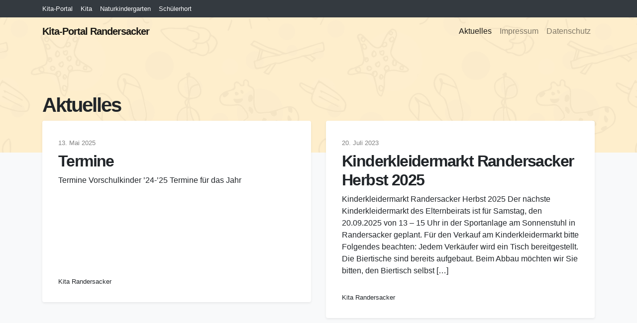

--- FILE ---
content_type: text/html; charset=UTF-8
request_url: https://kitas-randersacker.de/aktuelles/
body_size: 5757
content:
<!doctype html>
<html lang="de">
<head>
	<!-- Required meta tags -->
	<meta charset="UTF-8">
	<meta name="viewport" content="width=device-width, initial-scale=1, shrink-to-fit=no">
	<meta http-equiv="X-UA-Compatible" content="ie=edge">

	<title>Aktuelles &#8211; Kita-Portal Randersacker</title>
<meta name='robots' content='max-image-preview:large' />
	<style>img:is([sizes="auto" i], [sizes^="auto," i]) { contain-intrinsic-size: 3000px 1500px }</style>
	<script type="text/javascript">
/* <![CDATA[ */
window._wpemojiSettings = {"baseUrl":"https:\/\/s.w.org\/images\/core\/emoji\/16.0.1\/72x72\/","ext":".png","svgUrl":"https:\/\/s.w.org\/images\/core\/emoji\/16.0.1\/svg\/","svgExt":".svg","source":{"concatemoji":"https:\/\/kitas-randersacker.de\/wp-includes\/js\/wp-emoji-release.min.js?ver=6.8.3"}};
/*! This file is auto-generated */
!function(s,n){var o,i,e;function c(e){try{var t={supportTests:e,timestamp:(new Date).valueOf()};sessionStorage.setItem(o,JSON.stringify(t))}catch(e){}}function p(e,t,n){e.clearRect(0,0,e.canvas.width,e.canvas.height),e.fillText(t,0,0);var t=new Uint32Array(e.getImageData(0,0,e.canvas.width,e.canvas.height).data),a=(e.clearRect(0,0,e.canvas.width,e.canvas.height),e.fillText(n,0,0),new Uint32Array(e.getImageData(0,0,e.canvas.width,e.canvas.height).data));return t.every(function(e,t){return e===a[t]})}function u(e,t){e.clearRect(0,0,e.canvas.width,e.canvas.height),e.fillText(t,0,0);for(var n=e.getImageData(16,16,1,1),a=0;a<n.data.length;a++)if(0!==n.data[a])return!1;return!0}function f(e,t,n,a){switch(t){case"flag":return n(e,"\ud83c\udff3\ufe0f\u200d\u26a7\ufe0f","\ud83c\udff3\ufe0f\u200b\u26a7\ufe0f")?!1:!n(e,"\ud83c\udde8\ud83c\uddf6","\ud83c\udde8\u200b\ud83c\uddf6")&&!n(e,"\ud83c\udff4\udb40\udc67\udb40\udc62\udb40\udc65\udb40\udc6e\udb40\udc67\udb40\udc7f","\ud83c\udff4\u200b\udb40\udc67\u200b\udb40\udc62\u200b\udb40\udc65\u200b\udb40\udc6e\u200b\udb40\udc67\u200b\udb40\udc7f");case"emoji":return!a(e,"\ud83e\udedf")}return!1}function g(e,t,n,a){var r="undefined"!=typeof WorkerGlobalScope&&self instanceof WorkerGlobalScope?new OffscreenCanvas(300,150):s.createElement("canvas"),o=r.getContext("2d",{willReadFrequently:!0}),i=(o.textBaseline="top",o.font="600 32px Arial",{});return e.forEach(function(e){i[e]=t(o,e,n,a)}),i}function t(e){var t=s.createElement("script");t.src=e,t.defer=!0,s.head.appendChild(t)}"undefined"!=typeof Promise&&(o="wpEmojiSettingsSupports",i=["flag","emoji"],n.supports={everything:!0,everythingExceptFlag:!0},e=new Promise(function(e){s.addEventListener("DOMContentLoaded",e,{once:!0})}),new Promise(function(t){var n=function(){try{var e=JSON.parse(sessionStorage.getItem(o));if("object"==typeof e&&"number"==typeof e.timestamp&&(new Date).valueOf()<e.timestamp+604800&&"object"==typeof e.supportTests)return e.supportTests}catch(e){}return null}();if(!n){if("undefined"!=typeof Worker&&"undefined"!=typeof OffscreenCanvas&&"undefined"!=typeof URL&&URL.createObjectURL&&"undefined"!=typeof Blob)try{var e="postMessage("+g.toString()+"("+[JSON.stringify(i),f.toString(),p.toString(),u.toString()].join(",")+"));",a=new Blob([e],{type:"text/javascript"}),r=new Worker(URL.createObjectURL(a),{name:"wpTestEmojiSupports"});return void(r.onmessage=function(e){c(n=e.data),r.terminate(),t(n)})}catch(e){}c(n=g(i,f,p,u))}t(n)}).then(function(e){for(var t in e)n.supports[t]=e[t],n.supports.everything=n.supports.everything&&n.supports[t],"flag"!==t&&(n.supports.everythingExceptFlag=n.supports.everythingExceptFlag&&n.supports[t]);n.supports.everythingExceptFlag=n.supports.everythingExceptFlag&&!n.supports.flag,n.DOMReady=!1,n.readyCallback=function(){n.DOMReady=!0}}).then(function(){return e}).then(function(){var e;n.supports.everything||(n.readyCallback(),(e=n.source||{}).concatemoji?t(e.concatemoji):e.wpemoji&&e.twemoji&&(t(e.twemoji),t(e.wpemoji)))}))}((window,document),window._wpemojiSettings);
/* ]]> */
</script>
<style id='wp-emoji-styles-inline-css' type='text/css'>

	img.wp-smiley, img.emoji {
		display: inline !important;
		border: none !important;
		box-shadow: none !important;
		height: 1em !important;
		width: 1em !important;
		margin: 0 0.07em !important;
		vertical-align: -0.1em !important;
		background: none !important;
		padding: 0 !important;
	}
</style>
<link rel='stylesheet' id='wp-block-library-css' href='https://kitas-randersacker.de/wp-includes/css/dist/block-library/style.min.css?ver=6.8.3' type='text/css' media='all' />
<style id='classic-theme-styles-inline-css' type='text/css'>
/*! This file is auto-generated */
.wp-block-button__link{color:#fff;background-color:#32373c;border-radius:9999px;box-shadow:none;text-decoration:none;padding:calc(.667em + 2px) calc(1.333em + 2px);font-size:1.125em}.wp-block-file__button{background:#32373c;color:#fff;text-decoration:none}
</style>
<style id='global-styles-inline-css' type='text/css'>
:root{--wp--preset--aspect-ratio--square: 1;--wp--preset--aspect-ratio--4-3: 4/3;--wp--preset--aspect-ratio--3-4: 3/4;--wp--preset--aspect-ratio--3-2: 3/2;--wp--preset--aspect-ratio--2-3: 2/3;--wp--preset--aspect-ratio--16-9: 16/9;--wp--preset--aspect-ratio--9-16: 9/16;--wp--preset--color--black: #000000;--wp--preset--color--cyan-bluish-gray: #abb8c3;--wp--preset--color--white: #ffffff;--wp--preset--color--pale-pink: #f78da7;--wp--preset--color--vivid-red: #cf2e2e;--wp--preset--color--luminous-vivid-orange: #ff6900;--wp--preset--color--luminous-vivid-amber: #fcb900;--wp--preset--color--light-green-cyan: #7bdcb5;--wp--preset--color--vivid-green-cyan: #00d084;--wp--preset--color--pale-cyan-blue: #8ed1fc;--wp--preset--color--vivid-cyan-blue: #0693e3;--wp--preset--color--vivid-purple: #9b51e0;--wp--preset--gradient--vivid-cyan-blue-to-vivid-purple: linear-gradient(135deg,rgba(6,147,227,1) 0%,rgb(155,81,224) 100%);--wp--preset--gradient--light-green-cyan-to-vivid-green-cyan: linear-gradient(135deg,rgb(122,220,180) 0%,rgb(0,208,130) 100%);--wp--preset--gradient--luminous-vivid-amber-to-luminous-vivid-orange: linear-gradient(135deg,rgba(252,185,0,1) 0%,rgba(255,105,0,1) 100%);--wp--preset--gradient--luminous-vivid-orange-to-vivid-red: linear-gradient(135deg,rgba(255,105,0,1) 0%,rgb(207,46,46) 100%);--wp--preset--gradient--very-light-gray-to-cyan-bluish-gray: linear-gradient(135deg,rgb(238,238,238) 0%,rgb(169,184,195) 100%);--wp--preset--gradient--cool-to-warm-spectrum: linear-gradient(135deg,rgb(74,234,220) 0%,rgb(151,120,209) 20%,rgb(207,42,186) 40%,rgb(238,44,130) 60%,rgb(251,105,98) 80%,rgb(254,248,76) 100%);--wp--preset--gradient--blush-light-purple: linear-gradient(135deg,rgb(255,206,236) 0%,rgb(152,150,240) 100%);--wp--preset--gradient--blush-bordeaux: linear-gradient(135deg,rgb(254,205,165) 0%,rgb(254,45,45) 50%,rgb(107,0,62) 100%);--wp--preset--gradient--luminous-dusk: linear-gradient(135deg,rgb(255,203,112) 0%,rgb(199,81,192) 50%,rgb(65,88,208) 100%);--wp--preset--gradient--pale-ocean: linear-gradient(135deg,rgb(255,245,203) 0%,rgb(182,227,212) 50%,rgb(51,167,181) 100%);--wp--preset--gradient--electric-grass: linear-gradient(135deg,rgb(202,248,128) 0%,rgb(113,206,126) 100%);--wp--preset--gradient--midnight: linear-gradient(135deg,rgb(2,3,129) 0%,rgb(40,116,252) 100%);--wp--preset--font-size--small: 13px;--wp--preset--font-size--medium: 20px;--wp--preset--font-size--large: 36px;--wp--preset--font-size--x-large: 42px;--wp--preset--spacing--20: 0.44rem;--wp--preset--spacing--30: 0.67rem;--wp--preset--spacing--40: 1rem;--wp--preset--spacing--50: 1.5rem;--wp--preset--spacing--60: 2.25rem;--wp--preset--spacing--70: 3.38rem;--wp--preset--spacing--80: 5.06rem;--wp--preset--shadow--natural: 6px 6px 9px rgba(0, 0, 0, 0.2);--wp--preset--shadow--deep: 12px 12px 50px rgba(0, 0, 0, 0.4);--wp--preset--shadow--sharp: 6px 6px 0px rgba(0, 0, 0, 0.2);--wp--preset--shadow--outlined: 6px 6px 0px -3px rgba(255, 255, 255, 1), 6px 6px rgba(0, 0, 0, 1);--wp--preset--shadow--crisp: 6px 6px 0px rgba(0, 0, 0, 1);}:where(.is-layout-flex){gap: 0.5em;}:where(.is-layout-grid){gap: 0.5em;}body .is-layout-flex{display: flex;}.is-layout-flex{flex-wrap: wrap;align-items: center;}.is-layout-flex > :is(*, div){margin: 0;}body .is-layout-grid{display: grid;}.is-layout-grid > :is(*, div){margin: 0;}:where(.wp-block-columns.is-layout-flex){gap: 2em;}:where(.wp-block-columns.is-layout-grid){gap: 2em;}:where(.wp-block-post-template.is-layout-flex){gap: 1.25em;}:where(.wp-block-post-template.is-layout-grid){gap: 1.25em;}.has-black-color{color: var(--wp--preset--color--black) !important;}.has-cyan-bluish-gray-color{color: var(--wp--preset--color--cyan-bluish-gray) !important;}.has-white-color{color: var(--wp--preset--color--white) !important;}.has-pale-pink-color{color: var(--wp--preset--color--pale-pink) !important;}.has-vivid-red-color{color: var(--wp--preset--color--vivid-red) !important;}.has-luminous-vivid-orange-color{color: var(--wp--preset--color--luminous-vivid-orange) !important;}.has-luminous-vivid-amber-color{color: var(--wp--preset--color--luminous-vivid-amber) !important;}.has-light-green-cyan-color{color: var(--wp--preset--color--light-green-cyan) !important;}.has-vivid-green-cyan-color{color: var(--wp--preset--color--vivid-green-cyan) !important;}.has-pale-cyan-blue-color{color: var(--wp--preset--color--pale-cyan-blue) !important;}.has-vivid-cyan-blue-color{color: var(--wp--preset--color--vivid-cyan-blue) !important;}.has-vivid-purple-color{color: var(--wp--preset--color--vivid-purple) !important;}.has-black-background-color{background-color: var(--wp--preset--color--black) !important;}.has-cyan-bluish-gray-background-color{background-color: var(--wp--preset--color--cyan-bluish-gray) !important;}.has-white-background-color{background-color: var(--wp--preset--color--white) !important;}.has-pale-pink-background-color{background-color: var(--wp--preset--color--pale-pink) !important;}.has-vivid-red-background-color{background-color: var(--wp--preset--color--vivid-red) !important;}.has-luminous-vivid-orange-background-color{background-color: var(--wp--preset--color--luminous-vivid-orange) !important;}.has-luminous-vivid-amber-background-color{background-color: var(--wp--preset--color--luminous-vivid-amber) !important;}.has-light-green-cyan-background-color{background-color: var(--wp--preset--color--light-green-cyan) !important;}.has-vivid-green-cyan-background-color{background-color: var(--wp--preset--color--vivid-green-cyan) !important;}.has-pale-cyan-blue-background-color{background-color: var(--wp--preset--color--pale-cyan-blue) !important;}.has-vivid-cyan-blue-background-color{background-color: var(--wp--preset--color--vivid-cyan-blue) !important;}.has-vivid-purple-background-color{background-color: var(--wp--preset--color--vivid-purple) !important;}.has-black-border-color{border-color: var(--wp--preset--color--black) !important;}.has-cyan-bluish-gray-border-color{border-color: var(--wp--preset--color--cyan-bluish-gray) !important;}.has-white-border-color{border-color: var(--wp--preset--color--white) !important;}.has-pale-pink-border-color{border-color: var(--wp--preset--color--pale-pink) !important;}.has-vivid-red-border-color{border-color: var(--wp--preset--color--vivid-red) !important;}.has-luminous-vivid-orange-border-color{border-color: var(--wp--preset--color--luminous-vivid-orange) !important;}.has-luminous-vivid-amber-border-color{border-color: var(--wp--preset--color--luminous-vivid-amber) !important;}.has-light-green-cyan-border-color{border-color: var(--wp--preset--color--light-green-cyan) !important;}.has-vivid-green-cyan-border-color{border-color: var(--wp--preset--color--vivid-green-cyan) !important;}.has-pale-cyan-blue-border-color{border-color: var(--wp--preset--color--pale-cyan-blue) !important;}.has-vivid-cyan-blue-border-color{border-color: var(--wp--preset--color--vivid-cyan-blue) !important;}.has-vivid-purple-border-color{border-color: var(--wp--preset--color--vivid-purple) !important;}.has-vivid-cyan-blue-to-vivid-purple-gradient-background{background: var(--wp--preset--gradient--vivid-cyan-blue-to-vivid-purple) !important;}.has-light-green-cyan-to-vivid-green-cyan-gradient-background{background: var(--wp--preset--gradient--light-green-cyan-to-vivid-green-cyan) !important;}.has-luminous-vivid-amber-to-luminous-vivid-orange-gradient-background{background: var(--wp--preset--gradient--luminous-vivid-amber-to-luminous-vivid-orange) !important;}.has-luminous-vivid-orange-to-vivid-red-gradient-background{background: var(--wp--preset--gradient--luminous-vivid-orange-to-vivid-red) !important;}.has-very-light-gray-to-cyan-bluish-gray-gradient-background{background: var(--wp--preset--gradient--very-light-gray-to-cyan-bluish-gray) !important;}.has-cool-to-warm-spectrum-gradient-background{background: var(--wp--preset--gradient--cool-to-warm-spectrum) !important;}.has-blush-light-purple-gradient-background{background: var(--wp--preset--gradient--blush-light-purple) !important;}.has-blush-bordeaux-gradient-background{background: var(--wp--preset--gradient--blush-bordeaux) !important;}.has-luminous-dusk-gradient-background{background: var(--wp--preset--gradient--luminous-dusk) !important;}.has-pale-ocean-gradient-background{background: var(--wp--preset--gradient--pale-ocean) !important;}.has-electric-grass-gradient-background{background: var(--wp--preset--gradient--electric-grass) !important;}.has-midnight-gradient-background{background: var(--wp--preset--gradient--midnight) !important;}.has-small-font-size{font-size: var(--wp--preset--font-size--small) !important;}.has-medium-font-size{font-size: var(--wp--preset--font-size--medium) !important;}.has-large-font-size{font-size: var(--wp--preset--font-size--large) !important;}.has-x-large-font-size{font-size: var(--wp--preset--font-size--x-large) !important;}
:where(.wp-block-post-template.is-layout-flex){gap: 1.25em;}:where(.wp-block-post-template.is-layout-grid){gap: 1.25em;}
:where(.wp-block-columns.is-layout-flex){gap: 2em;}:where(.wp-block-columns.is-layout-grid){gap: 2em;}
:root :where(.wp-block-pullquote){font-size: 1.5em;line-height: 1.6;}
</style>
<link rel='stylesheet' id='kinder-style-css' href='https://kitas-randersacker.de/wp-content/themes/kindergarten-randersacker/style.css?ver=1727164251' type='text/css' media='all' />
<link rel="https://api.w.org/" href="https://kitas-randersacker.de/wp-json/" /><link rel="alternate" title="JSON" type="application/json" href="https://kitas-randersacker.de/wp-json/wp/v2/pages/15" /><link rel="EditURI" type="application/rsd+xml" title="RSD" href="https://kitas-randersacker.de/xmlrpc.php?rsd" />
<meta name="generator" content="WordPress 6.8.3" />
<link rel="canonical" href="https://kitas-randersacker.de/aktuelles/" />
<link rel='shortlink' href='https://kitas-randersacker.de/?p=15' />
<link rel="alternate" title="oEmbed (JSON)" type="application/json+oembed" href="https://kitas-randersacker.de/wp-json/oembed/1.0/embed?url=https%3A%2F%2Fkitas-randersacker.de%2Faktuelles%2F" />
<link rel="alternate" title="oEmbed (XML)" type="text/xml+oembed" href="https://kitas-randersacker.de/wp-json/oembed/1.0/embed?url=https%3A%2F%2Fkitas-randersacker.de%2Faktuelles%2F&#038;format=xml" />

<style>

    .bg-primary {
        background-color: #feeecc !important;
    }

    .bg-primary-pattern {
        background: url("https://kitas-randersacker.de/wp-content/themes/kindergarten-randersacker/img/bg-summer-min.png"),
            linear-gradient(#feeecc,#feeecc) !important;
        background-position: top !important;
    }

    .btn-primary {
        color: #fff;
        border-color: #feeecc !important;
        background-color: #feeecc !important
    }

    .border-primary {
        border-color: #b2a78f !important;
    }

    .bg-secondary {
        background-color:  !important;
    }

    .btn-secondary {
        color: #fff;
        border-color:  !important;
        background-color:  !important;
    }

    .bg-tertiary {
        background-color:  !important;
    }

    .btn-tertiary {
        color: #fff;
        border-color:  !important;
        background-color:  !important;
    }

    .btn-tertiary {
        color: #fff;
        background-color:  !important;
        border-color:  !important;
    }

    .btn-tertiary:hover {
        color: #fff;
        background-color: #f38f1e;
        border-color: #f28912;
    }

    a {
        color: #b7702a    }

</style>
</head>
<body class="wp-singular page-template page-template-templates page-template-template-portal-aktuelles page-template-templatestemplate-portal-aktuelles-php page page-id-15 wp-theme-kindergarten-randersacker bg-primary-pattern">
<div class="bg-dark d-none d-lg-block">
    <div class="container small d-flex flex-row">
                                <a class="text-light text-decoration-none py-2 mr-3" href="https://kitas-randersacker.de/">
                Kita-Portal            </a>
                                            <a class="text-light text-decoration-none py-2 mr-3" href="https://kitas-randersacker.de/kita/">
                Kita            </a>
                                            <a class="text-light text-decoration-none py-2 mr-3" href="https://kitas-randersacker.de/naturkindergarten/">
                Naturkindergarten            </a>
                                            <a class="text-light text-decoration-none py-2 mr-3" href="https://kitas-randersacker.de/schuelerhort/">
                Schülerhort            </a>
                    		    </div>
</div>

<div class="">
    <div class="container">
        <nav id="main-menu" class="navbar navbar-expand-lg navbar-light px-0">
            <a title="Kita-Portal Randersacker" rel="home" href="https://kitas-randersacker.de/"
                class="navbar-brand">
                Kita-Portal Randersacker            </a>

            <button class="navbar-toggler" type="button" data-toggle="collapse"
                    data-target=".navbarContent" aria-controls="navbarContent" aria-expanded="false"
                    aria-label="Toggle navigation">
                <span class="navbar-toggler-icon"></span>
            </button>

            <div class="collapse navbar-collapse navbarContent">

                <ul id="menu-menue" class="navbar-nav ml-auto menu-bottom"><li itemscope="itemscope" itemtype="https://www.schema.org/SiteNavigationElement" id="menu-item-30" class="menu-item menu-item-type-post_type menu-item-object-page current-menu-item page_item page-item-15 current_page_item active menu-item-30 nav-item"><a title="Aktuelles" href="https://kitas-randersacker.de/aktuelles/" class="nav-link">Aktuelles</a></li>
<li itemscope="itemscope" itemtype="https://www.schema.org/SiteNavigationElement" id="menu-item-32" class="menu-item menu-item-type-post_type menu-item-object-page menu-item-32 nav-item"><a title="Impressum" href="https://kitas-randersacker.de/impressum/" class="nav-link">Impressum</a></li>
<li itemscope="itemscope" itemtype="https://www.schema.org/SiteNavigationElement" id="menu-item-31" class="menu-item menu-item-type-post_type menu-item-object-page menu-item-31 nav-item"><a title="Datenschutz" href="https://kitas-randersacker.de/datenschutz/" class="nav-link">Datenschutz</a></li>
</ul>            </div>
        </nav>
    </div>
</div>

    		<div class="pt-48 pb-32 pt-md-96 pb-md-64">
			<div class="container">
				<h1>Aktuelles</h1>
			</div>
		</div>
		<div class="bg-light py-32 py-md-64">
			<div class="container">
				<div class="row mt--64 mt-md--128 last-child-mb-0">
					
						<div class="col-md-6 mb-16 mb-md-32">
							<a class="text-reset text-decoration-none"
							href="https://kitas-randersacker.de/kita/termine/"
							title="Termine">
								<div class="card card-hover h-100 shadow-sm p-16 p-md-32 border-0">
									<div class="flex-grow-1 last-child-mb-0 mb-16 mb-md-32">
										<small class="d-inline-block mb-2 text-muted">13. Mai 2025</small>

										<h2>Termine</h2>

										<p>Termine Vorschulkinder &#8217;24-&#8217;25 Termine für das Jahr</p>
									</div>

									<small>Kita Randersacker</small>
								</div>
							</a>
						</div>

						
						<div class="col-md-6 mb-16 mb-md-32">
							<a class="text-reset text-decoration-none"
							href="https://kitas-randersacker.de/kita/kinderkleidermarkt-randersacker-herbst-2023/"
							title="Kinderkleidermarkt Randersacker Herbst 2025">
								<div class="card card-hover h-100 shadow-sm p-16 p-md-32 border-0">
									<div class="flex-grow-1 last-child-mb-0 mb-16 mb-md-32">
										<small class="d-inline-block mb-2 text-muted">20. Juli 2023</small>

										<h2>Kinderkleidermarkt Randersacker Herbst 2025</h2>

										<p>Kinderkleidermarkt Randersacker Herbst 2025 Der nächste Kinderkleidermarkt des Elternbeirats ist für Samstag, den 20.09.2025 von 13 – 15 Uhr in der Sportanlage am Sonnenstuhl in Randersacker geplant. Für den Verkauf am Kinderkleidermarkt bitte Folgendes beachten: Jedem Verkäufer wird ein Tisch bereitgestellt. Die Biertische sind bereits aufgebaut. Beim Abbau möchten wir Sie bitten, den Biertisch selbst [&hellip;]</p>
									</div>

									<small>Kita Randersacker</small>
								</div>
							</a>
						</div>

										</div>
			</div>
		</div>
	<footer id="footer" class="text-center">
	<div class="py-16 py-md-32 text-sm-left">
		<div class="container">
			<div class="row">
				<div class="col-sm">
					<div class="mb-3 mb-md-0 font-weight-bold">
						<span class="d-inline-block">&copy; 2026</span>
						<span class="d-inline-block">Kita-Portal Randersacker</span>
					</div>
					<p class="mb-sm-0">
						Unsere Einrichtung wird durch den Freistaat Bayern gefördert.
					</p>
				</div>
				<div class="col-sm-auto">
					<a href="https://kitas-randersacker.de/impressum">Impressum</a> |
					<a href="https://kitas-randersacker.de/datenschutz">Datenschutz</a>
				</div>
			</div>
		</div>
	</div>
  <div class="container">
	  <hr class="my-0">
  </div>
	<div class="py-2">
		<div class="container small text-muted">
			Theme by Leon Jonas Ditkun &amp; Kester Lukoschek		</div>
	</div>
</footer>


<script type="speculationrules">
{"prefetch":[{"source":"document","where":{"and":[{"href_matches":"\/*"},{"not":{"href_matches":["\/wp-*.php","\/wp-admin\/*","\/wp-content\/uploads\/*","\/wp-content\/*","\/wp-content\/plugins\/*","\/wp-content\/themes\/kindergarten-randersacker\/*","\/*\\?(.+)"]}},{"not":{"selector_matches":"a[rel~=\"nofollow\"]"}},{"not":{"selector_matches":".no-prefetch, .no-prefetch a"}}]},"eagerness":"conservative"}]}
</script>
<script type="text/javascript" src="https://kitas-randersacker.de/wp-content/themes/kindergarten-randersacker/script.min.js?ver=1590591789" id="kinder-script-js"></script>
</body>
</html>

<!--
Performance optimized by W3 Total Cache. Learn more: https://www.boldgrid.com/w3-total-cache/

Page Caching using Disk: Enhanced 

Served from: kitas-randersacker.de @ 2026-01-25 04:23:01 by W3 Total Cache
-->